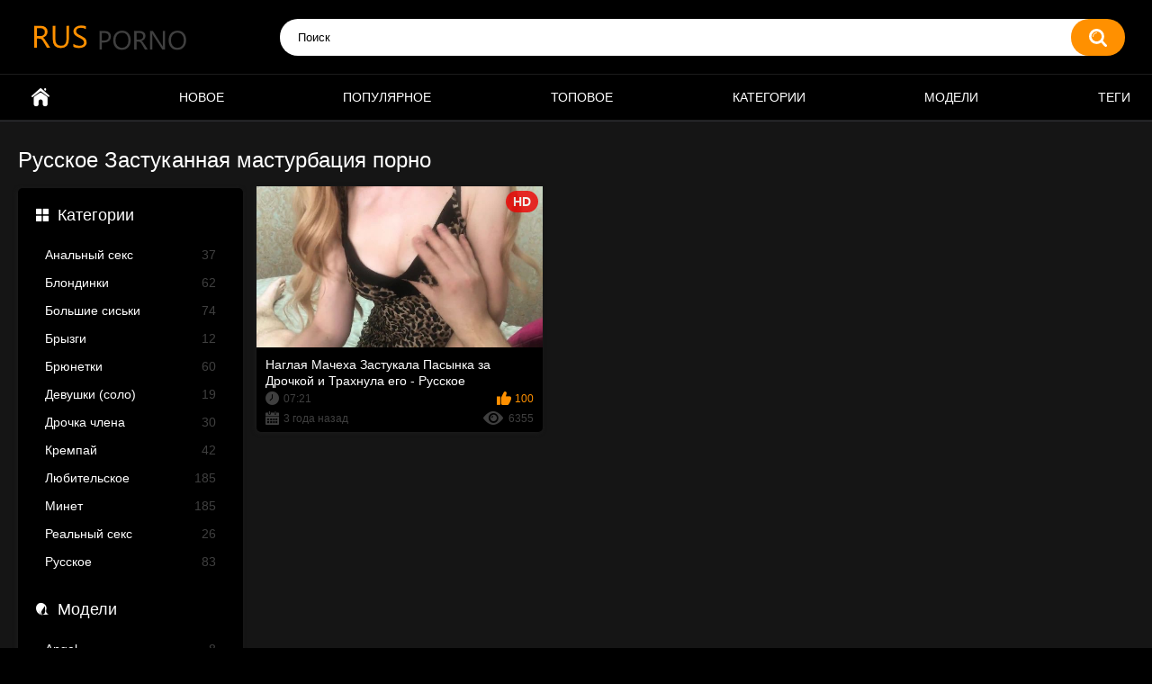

--- FILE ---
content_type: text/html; charset=UTF-8
request_url: https://rusporno.club/tags/caught-masturbation/
body_size: 3106
content:
<!DOCTYPE html>
<html lang="ru" prefix="og: https://ogp.me/ns#">
<head>
    <title>Русское порно: Застуканная мастурбация</title>
    <meta http-equiv="Content-Type" content="text/html; charset=utf-8">
            <meta name="description" content="Русское порно - Застуканная мастурбация - бесплатно и онлайн в HD качестве на RusPorno.Club">
                    <link rel="canonical" href="https://rusporno.club/tags/caught-masturbation/">
                <meta name="viewport" content="width=device-width, initial-scale=1">
    <meta name="apple-touch-fullscreen" content="YES">
    <link rel="preload" href="https://rusporno.club/static/main/styles/main.css" as="style">
    <link rel="preload" href="https://rusporno.club/static/main/js/main.js" as="script">
    <link href="https://rusporno.club/static/main/styles/main.css" rel="stylesheet" type="text/css">
    <link rel="icon" href="https://rusporno.club/favicon.ico" type="image/x-icon">
    <link rel="shortcut icon" href="https://rusporno.club/favicon.ico" type="image/x-icon">
    <link rel="apple-touch-icon" sizes="180x180" href="https://rusporno.club/apple-touch-icon.png">
    <link rel="manifest" href="https://rusporno.club/site.webmanifest">
    <meta property="og:title" content="Русское порно: Застуканная мастурбация"/>
        <meta property="og:type" content="website"/>
        <meta property="og:url" content="https://rusporno.club/tags/caught-masturbation/"/>
    <meta property="og:image" content="https://rusporno.club/static/logo.jpg"/>
        <meta property="og:description" content="Русское порно - Застуканная мастурбация - бесплатно и онлайн в HD качестве на RusPorno.Club"/>
    <meta property="og:site_name" content="RusPorno.Club"/>
            <style>
        .refreshed{animation:showBlock 1s linear forwards}@keyframes showBlock{0%{opacity:0}100%{opacity:1}}.wide-ratio{padding-bottom:56.25%}.player{position:relative;overflow:hidden}.wide-ratio iframe{position:absolute;top:0;left:0;width:100%;height:100%}.list-models .img{padding-bottom:100%}
    </style>
</head>
<body>
<div class="container">
    <div class="header">
        <div class="header-inner">
            <div class="logo">
                <a href="https://rusporno.club">
                    <img src="https://rusporno.club/static/main/images/logo.png"
                         height="42" width="181" alt="RusPorno.Club"></a>
            </div>
            <div class="search">
                <label for="search_input"></label>
                <form id="search_form" action="https://rusporno.club/search/" method="get">
                    <span class="search-button">Искать</span>
                    <div class="search-text">
                        <input type="text" name="search_query" id="search_input" placeholder="Поиск" value=""
                               autocomplete="off" minlength="3" required>
                    </div>
                </form>
            </div>
        </div>
    </div>
    <nav>
        <div class="navigation">
            <button class="button" title="Menu">
				<span class="icon">
					<span class="ico-bar"></span>
					<span class="ico-bar"></span>
					<span class="ico-bar"></span>
				</span>
            </button>
            <ul class="primary">
                                                    <li>
                        <a href="https://rusporno.club/" id="item1"
                           title="Русское порно">Русское порно</a>
                    </li>
                                    <li>
                        <a href="https://rusporno.club/latest-updates/" id="item2"
                           title="Новое">Новое</a>
                    </li>
                                    <li>
                        <a href="https://rusporno.club/most-popular/" id="item3"
                           title="Популярное">Популярное</a>
                    </li>
                                    <li>
                        <a href="https://rusporno.club/top-rated/" id="item4"
                           title="Топовое">Топовое</a>
                    </li>
                                    <li>
                        <a href="https://rusporno.club/categories/" id="item5"
                           title="Категории">Категории</a>
                    </li>
                                    <li>
                        <a href="https://rusporno.club/models/" id="item6"
                           title="Модели">Модели</a>
                    </li>
                                    <li>
                        <a href="https://rusporno.club/tags/" id="item7"
                           title="Теги">Теги</a>
                    </li>
                            </ul>
        </div>
    </nav>



    <div class="content">
        <div class="main-content">
            
<div class="sidebar">
    <div class="headline">
        <h2><a class="icon icon-categories" href="https://rusporno.club/categories/">Категории</a></h2>
    </div>
            <ul class="list">
                            <li>
                    <a href="https://rusporno.club/categories/anal/">Анальный секс<span class="rating">37</span></a>
                </li>
                            <li>
                    <a href="https://rusporno.club/categories/blonde/">Блондинки<span class="rating">62</span></a>
                </li>
                            <li>
                    <a href="https://rusporno.club/categories/bolshie-siski/">Большие сиськи<span class="rating">74</span></a>
                </li>
                            <li>
                    <a href="https://rusporno.club/categories/bryzgi/">Брызги<span class="rating">12</span></a>
                </li>
                            <li>
                    <a href="https://rusporno.club/categories/brunette/">Брюнетки<span class="rating">60</span></a>
                </li>
                            <li>
                    <a href="https://rusporno.club/categories/devushki-solo/">Девушки (соло)<span class="rating">19</span></a>
                </li>
                            <li>
                    <a href="https://rusporno.club/categories/drochka-chlena/">Дрочка члена<span class="rating">30</span></a>
                </li>
                            <li>
                    <a href="https://rusporno.club/categories/krempay/">Кремпай<span class="rating">42</span></a>
                </li>
                            <li>
                    <a href="https://rusporno.club/categories/lyubitelskoe/">Любительское<span class="rating">185</span></a>
                </li>
                            <li>
                    <a href="https://rusporno.club/categories/blowjob/">Минет<span class="rating">185</span></a>
                </li>
                            <li>
                    <a href="https://rusporno.club/categories/realnyy-seks/">Реальный секс<span class="rating">26</span></a>
                </li>
                            <li>
                    <a href="https://rusporno.club/categories/russkoe/">Русское<span class="rating">83</span></a>
                </li>
                    </ul>
                <div class="headline">
            <h2><a class="icon icon-model" href="https://rusporno.club/models/">Модели</a></h2>
        </div>
        <ul class="list">
                            <li>
                    <a href="https://rusporno.club/models/angel/">Angel<span class="rating">8</span></a>
                </li>
                            <li>
                    <a href="https://rusporno.club/models/badcutegirl/">BadCuteGirl<span class="rating">4</span></a>
                </li>
                            <li>
                    <a href="https://rusporno.club/models/dickforlily/">DickForLily<span class="rating">3</span></a>
                </li>
                            <li>
                    <a href="https://rusporno.club/models/lacyluxxx/">LacyLuxxx<span class="rating">3</span></a>
                </li>
                            <li>
                    <a href="https://rusporno.club/models/leksa-biffer/">Leksa Biffer<span class="rating">5</span></a>
                </li>
                            <li>
                    <a href="https://rusporno.club/models/luxury-girl/">Luxury Girl<span class="rating">4</span></a>
                </li>
                            <li>
                    <a href="https://rusporno.club/models/luxurymur/">LuxuryMur<span class="rating">11</span></a>
                </li>
                            <li>
                    <a href="https://rusporno.club/models/marimoore/">MariMoore<span class="rating">4</span></a>
                </li>
                            <li>
                    <a href="https://rusporno.club/models/stacy-starando/">Stacy Starando<span class="rating">4</span></a>
                </li>
                            <li>
                    <a href="https://rusporno.club/models/webtolove/">webtolove<span class="rating">5</span></a>
                </li>
                    </ul>
                <div class="headline">
            <h2><a class="icon icon-categories" href="https://rusporno.club/tags/">Теги</a></h2>
        </div>
        <ul class="list">
                            <li>
                    <a href="https://rusporno.club/tags/pov/">POV<span class="rating">81</span></a>
                </li>
                            <li>
                    <a href="https://rusporno.club/tags/big-boobs/">Большие сиськи<span class="rating">74</span></a>
                </li>
                            <li>
                    <a href="https://rusporno.club/tags/big-cock/">Большой член<span class="rating">82</span></a>
                </li>
                            <li>
                    <a href="https://rusporno.club/tags/homemade/">Домашний<span class="rating">65</span></a>
                </li>
                            <li>
                    <a href="https://rusporno.club/tags/butt/">Задница<span class="rating">81</span></a>
                </li>
                            <li>
                    <a href="https://rusporno.club/tags/amateur/">Любительское<span class="rating">91</span></a>
                </li>
                            <li>
                    <a href="https://rusporno.club/tags/blowjob/">Минет<span class="rating">110</span></a>
                </li>
                            <li>
                    <a href="https://rusporno.club/tags/doggystyle/">Раком<span class="rating">89</span></a>
                </li>
                    </ul>
    </div>
            <div class="main-container">
                <div class="headline">
                    <h1>Русское Застуканная мастурбация порно</h1>

                </div>
                                    <div class="box">
                        <div class="list-videos">
                            <div class="margin-fix" data-more-view="tag">
                                                                    
<div class="item" data-preview-src="https://v6.cdn-2.top/previews/630.mp4">
    <a href="https://rusporno.club/videos/naglaya-macheha-zastukala-pasynka-za-drochkoy-i-trahnula-ego-russkoe-lyubitelskoe-s-razgovorami/"
       title="Наглая Мачеха Застукала Пасынка за Дрочкой и Трахнула его - Русское Любительское с Разговорами">
        <div class="img">
            <img class="thumb preload"
                 src="[data-uri]"
                 data-src="https://v6.cdn-2.top/thumbs/630/screen.jpg"
                 alt="Наглая Мачеха Застукала Пасынка за Дрочкой и Трахнула его - Русское Любительское с Разговорами"
                 width="320" height="180">
            <span class="is-hd">HD</span></div>
        <strong class="title">Наглая Мачеха Застукала Пасынка за Дрочкой и Трахнула его - Русское Любительское с Разговорами</strong>
        <div class="wrap">
            <div class="duration">07:21</div>
            <div class="rating positive">100</div>
        </div>
        <div class="wrap">
            <div class="added"><em>3 года назад</em></div>
            <div class="views">6355</div>
        </div>
    </a>
</div>
                                                            </div>
                        </div>
                    </div>
                                            </div>
        </div>
            </div>

</div>
<div class="footer">
    <div class="footer-wrap">
        <ul class="nav">
            <li><a href="https://rusporno.club/">Главная</a></li>
            <li><a href="https://rusporno.club/contacts/">Обратная связь</a></li>
        </ul>
        <div class="copyright">
            2022 <a href="https://rusporno.club/">RusPorno.Club</a>
        </div>
        <div class="txt">
            Ресурс предназначен для совершеннолетних пользователей.<br>
            Всем моделям на сайте выполнилось 18 лет.
            <a href="//notecnt.com/click" target="_blank"><img id="notestat" title="NoteStat.com - статистика" src="[data-uri]" alt="NoteStat.Com" height="1" width="1"/></a>
        </div>
    </div>
</div>
<script src="https://rusporno.club/static/main/js/main.js"></script>
<script> document.getElementById('notestat').src = '//notecnt.com/c/?;r' + encodeURI(document.referrer) + ';t' + encodeURI(document.title.substring(0, 150)) + ';w' + window.screen.width + ';h' + window.screen.height + ';u' + document.URL + ';ra' + Math.random(); </script>
</body>
</html>

--- FILE ---
content_type: application/javascript
request_url: https://rusporno.club/static/main/js/main.js
body_size: 784
content:
document.addEventListener("DOMContentLoaded",(()=>{let e=!1;"ontouchstart"in document&&(e=!0),e||document.querySelector("body").classList.add("no-touch");let t=document.querySelector("div.navigation");function n(){let e=document.querySelector('.search input[name="search_query"]');if(e){let t=e.value;t.length>2&&(t=t.replace(" ","-"),window.location.href=window.location.protocol+"//"+window.location.hostname+"/sets/"+t+"/")}}t&&t.querySelector("button").addEventListener("click",(e=>{e.preventDefault(),t.classList.toggle("open")}));const o=document.querySelector(".search form");o&&o.addEventListener("submit",(e=>{e.preventDefault(),n()}));let r=document.querySelector(".search span.search-button");r&&r.addEventListener("click",(e=>{e.preventDefault(),n()})),function(){let e=[].slice.call(document.querySelectorAll("img.preload"));if("IntersectionObserver"in window){let t=new IntersectionObserver((function(e,n){e.forEach((function(e){if(e.isIntersecting){let n=e.target;n.src=n.dataset.src,n.classList.remove("preload"),t.unobserve(n)}}))}));e.forEach((function(e){t.observe(e)}))}}(),function(){function e(e){const t=e.dataset.previewSrc;if(t){e.dataset.previewShown="true";const n=document.createElement("video"),o=e.querySelector("img"),r=o.parentElement;n&&o&&r&&(n.src=t,n.autoplay=!0,n.playsInline=!0,n.defaultMuted=!0,n.muted=!0,n.loop=!0,n.setAttribute("webkit-playsinline","true"),n.style.width=o.offsetWidth+"px",n.style.height=o.offsetHeight+"px",n.style.position="absolute",n.style.left="0",n.style.top="0",r.classList.add("preview-loading"),o.after(n),n.addEventListener("loadeddata",(()=>{r.classList.remove("preview-loading")})))}}function t(e){e.dataset.previewShown="false";const t=e.querySelector("video");t&&t.remove()}document.querySelectorAll("div.item[data-preview-src]").forEach((n=>{"ontouchstart"in window?n.addEventListener("touchstart",(()=>{"true"!==n.dataset.previewShown&&(!function(){let e=document.querySelectorAll('div.item[data-preview-shown="true"]');e&&e.forEach((e=>{t(e)}))}(),e(n))}),{passive:!0}):(n.addEventListener("mouseenter",(()=>{e(n)})),n.addEventListener("mouseleave",(()=>{t(n)})))}))}()}));